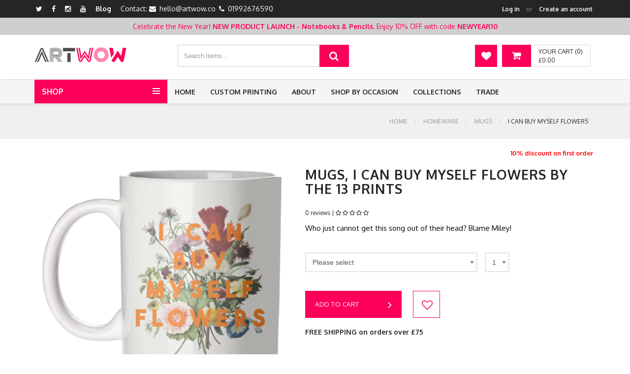

--- FILE ---
content_type: text/html; charset=UTF-8
request_url: https://artwow.co/products/homeware/mugs/rachel-waite/i-can-buy-myself-flowers-2
body_size: 119726
content:
<!DOCTYPE html>
<html lang="en">
<head>
        <!-- Google Tag Manager -->
    <script>(function(w,d,s,l,i){w[l]=w[l]||[];w[l].push({'gtm.start':
                new Date().getTime(),event:'gtm.js'});var f=d.getElementsByTagName(s)[0],
            j=d.createElement(s),dl=l!='dataLayer'?'&l='+l:'';j.async=true;j.src=
            'https://www.googletagmanager.com/gtm.js?id='+i+dl;f.parentNode.insertBefore(j,f);
        })(window,document,'script','dataLayer','GTM-WLGK76FK');</script>
    <!-- End Google Tag Manager -->

    <!-- SITE TITTLE -->
    <meta charset="utf-8">
    <meta http-equiv="X-UA-Compatible" content="IE=edge">
    <meta name="viewport" content="width=device-width, initial-scale=1">
            <title>I Can Buy Myself Flowers: Unique coffee mugs created by The 13 Prints - Buy on Art Wow</title>
            <meta name="description" content="Buy unique coffee mugs with stunning design: I Can Buy Myself Flowers. Hundreds of creative ceramic coffee mugs with colour inside: Pink, Red, Blue, Yellow, Green or Black, designed by The 13 Prints. Sublimation compatible.">
                <meta name="keywords" content="unique coffee mugs, coffee mug, sublimation mug">
        <!-- ShareThis BEGIN -—>
    <script type='text/javascript' src='https://platform-api.sharethis.com/js/sharethis.js#property=5f357edadcf87b001277c605&product=sticky-share-buttons' async='async'></script>
    <!-- ShareThis END -—>
    <!--- OG Tags -->
            <meta property="og:url" content="https://artwow.co/products/homeware/mugs/rachel-waite/i-can-buy-myself-flowers-2" />
        <meta property="og:type" content="article" />
        <meta property="og:title" content="I Can Buy Myself Flowers: Unique coffee mugs created by The 13 Prints - Buy on Art Wow" />
                    <meta property="og:description" content="Buy unique coffee mugs with stunning design: I Can Buy Myself Flowers. Hundreds of creative ceramic coffee mugs with colour inside: Pink, Red, Blue, Yellow, Green or Black, designed by The 13 Prints. Sublimation compatible." />
            
        <!--- END OG Tags -->

        

                <link href="/front/assets/generated/css.css?20251012_1" rel="stylesheet">
    
    <!-- GOOGLE FONT -->
    <link href='https://fonts.googleapis.com/css?family=Oxygen:400,300,700' rel='stylesheet' type='text/css'>

    <!-- CUSTOM CSS -->

        <link href="/front/assets/plugins/easyzoom/css/easyzoom.css?20251012_1" rel="stylesheet">

    <!-- Icons -->
    <link rel="shortcut icon" href="/front/assets/img/favicon.ico">

    <!-- HTML5 shim and Respond.js for IE8 support of HTML5 elements and media queries -->
    <!-- WARNING: Respond.js doesn't work if you view the page via file:// -->
    <!--[if lt IE 9]>
    <script src="https://oss.maxcdn.com/html5shiv/3.7.2/html5shiv.min.js"></script>
    <script src="https://oss.maxcdn.com/respond/1.4.2/respond.min.js"></script>
    <![endif]-->
    

            
            <script src="/front/assets/plugins/jquery.min.js?20251012_1"></script>
        <script src="/assets/vendors/select2/js/select2.full.js?20251012_1"></script>
                                                                                
    <!-- Facebook Pixel Code -->

    <script>
        !function(f,b,e,v,n,t,s)
        {if(f.fbq)return;n=f.fbq=function(){n.callMethod?
            n.callMethod.apply(n,arguments):n.queue.push(arguments)};
            if(!f._fbq)f._fbq=n;n.push=n;n.loaded=!0;n.version='2.0';
            n.queue=[];t=b.createElement(e);t.async=!0;
            t.src=v;s=b.getElementsByTagName(e)[0];
            s.parentNode.insertBefore(t,s)}(window,document,'script',
            'https://connect.facebook.net/en_US/fbevents.js');
        fbq('init', '1984263015227943');
        fbq('track', 'PageView');
    </script>
    <noscript>
        <img height="1" width="1" src="https://www.facebook.com/tr?id=1984263015227943&ev=PageView&noscript=1"/>
    </noscript>
    <!-- End Facebook Pixel Code -->
    <meta name="p:domain_verify" content="7930154b44c692808f482b5f1482c31b"/>

    </head>
<body class="body-wrapper " data-root="/">
    <!-- Google Tag Manager (noscript) -->
    <noscript><iframe src="https://www.googletagmanager.com/ns.html?id=GTM-WLGK76FK"
                      height="0" width="0" style="display:none;visibility:hidden"></iframe></noscript>
    <!-- End Google Tag Manager (noscript) -->
    <!-- Page Loader -->
<div class="page-loader">
    <div class="preloader pls-blue">
        <svg class="pl-circular" viewBox="25 25 50 50">
            <circle class="plc-path" cx="50" cy="50" r="20" />
        </svg>

        <p>Please wait...</p>
    </div>
</div>

    <div class="main-wrapper">

        <!-- HEADER -->
        <div class="header clearfix headerV3">

            <!-- TOPBAR -->
<div class="topBar">
    <div class="container">
        <div class="row">
            <div class="col-md-6 col-sm-5 hidden-xs">
                <ul class="list-inline">
            <li><a href="https://twitter.com/art_wow_" target="_blank" title="Twitter"><i class="fa fa-twitter"></i></a></li>
                <li><a href="https://www.facebook.com/artwow.co" target="_blank" title="Facebook"><i class="fa fa-facebook"></i></a></li>
                <li><a href="https://www.instagram.com/artwow.co/" target="_blank" title="Instagram"><i class="fa fa-instagram"></i></a></li>
                            <li><a href="https://www.youtube.com/channel/UC2g5iWQYkMyaLMAXDswT2zg" target="_blank" title="Youtube"><i class="fa fa-youtube"></i></a></li>
        <li><a href="https://blog.artwow.co" target="_blank" title="Blog">Blog</a></li>
                                                                            <li class="contact"><span>Contact:
                                    <i class="fa fa-envelope"> </i> <a href="mailto:hello@artwow.co">hello@artwow.co</a>
                                                    <i class="fa fa-phone"> </i> <a href="tel:01992676590">01992676590</a>
                            </span></li>
            </ul>
            </div>
            <div class="col-md-6 col-sm-7 col-xs-12">
                <ul class="list-inline pull-left top-right hidden-lg hidden-md hidden-sm contact-right">
                    <li class="contact"><span>
                                <i class="fa fa-phone"> </i> <a href="tel:01992676590">01992676590</a>
                    </span></li>
                </ul>
                <ul class="list-inline pull-right top-right">
                                            <li class="account-login"><span><a href="#" id="btn-top-login" class="btn-top-login">Log in</a><small>or</small><a class="btn-top-signup" href='/login'>Create an account</a></span></li>
                                    </ul>
            </div>
        </div>
    </div>
</div>

                <!-- TOP BANNER -->
    <div class="topBannerContainer">
        <div class="container">
            <div class="row">
                <div class="col-md-12 col-sm-12">
                    Celebrate the New Year! <strong>NEW PRODUCT LAUNCH - Notebooks & Pencils. </strong> Enjoy 10% OFF with code <strong>NEWYEAR10</strong>                </div>
            </div>
        </div>
    </div>
            <!-- NAV TOP -->
<div class="navTop text-center">
    <div class="container">
        <div class="navbar-header">
            <a href="/" class="navbar-brand"><img alt="Art Wow" src="/front/assets/site/images/artwow-logo.png"></a>
        </div>
        <div class="navTop-middle">
                                                                                                                                                                                                                <div class="searchBox">
                <form action="/products/search/" id="top-search-form">
                    <span class="input-group">
                      <input type="text" class="form-control" placeholder="Search Items…" aria-describedby="basic-addon2" id="top-search-input" data-url="/ajax/top-search" value="">
                      <button type="submit" class="input-group-addon"><i class="fa fa-search"></i></button>
                    </span>
                </form>
            </div>
        </div>
        <div class="cart-dropdown" id="top-cart-container" data-base-url="/cart/ajax">
            <div class="dropdown cart-dropdown">
    <a href="/cart" class="dropdown-toggle shop-cart hidden-xs" data-toggle="dropdown">
        <i class="fa fa-shopping-cart"></i>
        <span class="hidden-xs">
                  <span class="cart-total">Your Cart (0)</span><br>
                  <span class="cart-price">&pound;0.00</span>
                </span>
    </a>
    <a href="/cart" class="shop-cart hidden-sm hidden-md hidden-lg">
        <i class="fa fa-shopping-cart"></i>
    </a>
    <ul class="dropdown-menu dropdown-menu-right">
                <li class="cart-header">Item(s) in your cart</li>
                            <li class="no-products">Your cart is empty</li>
            </ul>
</div>


        </div>
        <div class="navigation-buttons">
            <a href="/products/wishlist" class="navigation-button" title="Wishlist"><i class="fa fa-heart"></i></a>
        </div>
    </div>
</div>

            <nav class="navbar navbar-main navbar-default nav-V3" role="navigation">
                <div class="container">
                    <div class="nav-category dropdown">
    <a href="javascript:void(0)" class="dropdown-toggle" data-toggle="dropdown" role="button" aria-haspopup="true" aria-expanded="false">
        Shop
        <button type="button">
            <span class="icon-bar"></span>
            <span class="icon-bar"></span>
            <span class="icon-bar"></span>
        </button>
    </a>
    <ul class="dropdown-menu dropdown-menu-left">
                            <li class=" dropdown dropdown-submenu">
                <a href="/products/art" onclick="return false">Art</a>
                                    <ul class="dropdown-menu">
                                                    <li><a href="/products/art/prints">Prints</a></li>
                                                    <li><a href="/products/art/greeting-cards">Greetings cards</a></li>
                                            </ul>
                            </li>
                    <li class=" dropdown dropdown-submenu">
                <a href="/products/tech" onclick="return false">Tech</a>
                                    <ul class="dropdown-menu">
                                                    <li><a href="/products/tech/rubber-phone-cases">Rubber Phone Cases</a></li>
                                                    <li><a href="/products/tech/phone-cases">Hard Back Phone cases</a></li>
                                                    <li><a href="/products/tech/mouse-mat">Mouse Mat</a></li>
                                            </ul>
                            </li>
                    <li class=" dropdown dropdown-submenu">
                <a href="/products/homeware" onclick="return false">Homeware</a>
                                    <ul class="dropdown-menu">
                                                    <li><a href="/products/homeware/plates">Plates</a></li>
                                                    <li><a href="/products/homeware/mugs">Mugs</a></li>
                                                    <li><a href="/products/homeware/chopping-board">Chopping Board</a></li>
                                                    <li><a href="/products/homeware/coasters">Coasters</a></li>
                                                    <li><a href="/products/homeware/placemats">Placemats</a></li>
                                                    <li><a href="/products/homeware/tea-towels">Tea Towels</a></li>
                                                    <li><a href="/products/homeware/magnets">Magnets</a></li>
                                            </ul>
                            </li>
                    <li class=" dropdown dropdown-submenu">
                <a href="/products/fashion" onclick="return false">Fashion</a>
                                    <ul class="dropdown-menu">
                                                    <li><a href="/products/fashion/t-shirts">T-shirts</a></li>
                                                    <li><a href="/products/fashion/tote-bags">Tote bags</a></li>
                                                    <li><a href="/products/fashion/cosmetic-bag">Cosmetic Bag</a></li>
                                                    <li><a href="/products/fashion/flip-flops">Flip Flops</a></li>
                                                    <li><a href="/products/fashion/masks">Face Masks</a></li>
                                                    <li><a href="/products/fashion/keyrings">Keyrings</a></li>
                                            </ul>
                            </li>
                    <li class=" dropdown dropdown-submenu">
                <a href="/products/baby" onclick="return false">Baby</a>
                                    <ul class="dropdown-menu">
                                                    <li><a href="/products/baby/neoprene-crumb-catcher-bib">Neoprene Crumb Catcher Bib</a></li>
                                            </ul>
                            </li>
                    <li class=" dropdown dropdown-submenu">
                <a href="/products/stationery" onclick="return false">Stationery<span class="new-badge">New!</span></a>
                                    <ul class="dropdown-menu">
                                                    <li><a href="/products/stationery/notebooks">Notebooks<span class="new-badge">New!</span></a></li>
                                                    <li><a href="/products/stationery/tin-pencil-cases">Tin Pencil Cases</a></li>
                                                    <li><a href="/products/stationery/linen-pencil-cases">Linen Pencil Cases</a></li>
                                                    <li><a href="/products/stationery/couloured-pencils-with-box">Coloured Pencils with Box<span class="new-badge">New!</span></a></li>
                                            </ul>
                            </li>
                    <li class=" dropdown dropdown-submenu">
                <a href="/products/home-fragrance" onclick="return false">Home Fragrance</a>
                                    <ul class="dropdown-menu">
                                                    <li><a href="/products/home-fragrance/scented-candles">Scented Candles</a></li>
                                            </ul>
                            </li>
                    <li class=" dropdown dropdown-submenu">
                <a href="/products/christmas-decorations" onclick="return false">Christmas Decorations<span class="new-badge">New!</span></a>
                                    <ul class="dropdown-menu">
                                                    <li><a href="/products/christmas-decorations/christmas-baubles">Christmas Baubles</a></li>
                                                    <li><a href="/products/christmas-decorations/christmas-tinsel-baubles">Christmas Tinsel Baubles<span class="new-badge">New!</span></a></li>
                                            </ul>
                            </li>
                    <li class=" dropdown dropdown-submenu">
                <a href="/products/stickers" onclick="return false">Stickers</a>
                                    <ul class="dropdown-menu">
                                                    <li><a href="/products/stickers/circle-stickers">Circle Stickers</a></li>
                                                    <li><a href="/products/stickers/die-cut-stickers">Die Cut Stickers</a></li>
                                                    <li><a href="/products/stickers/sticker-sheets">Sticker Sheets</a></li>
                                                    <li><a href="/products/stickers/sticker-pack">Sticker Packs</a></li>
                                            </ul>
                            </li>
            </ul>
</div>

                    <div class="navbar-header">
                        <button type="button" class="navbar-toggle" data-toggle="collapse" data-target=".navbar-ex1-collapse">
                            <span class="sr-only">Toggle navigation</span>
                            <span class="icon-bar"></span>
                            <span class="icon-bar"></span>
                            <span class="icon-bar"></span>
                        </button>
                    </div>
                    <!-- Collect the nav links, forms, and other content for toggling -->
<div class="collapse navbar-collapse navbar-ex1-collapse">
    <ul class="nav navbar-nav">
        <li>
            <a href="/">Home</a>
        </li>
                    
                                                                                                                                                                                                                                                                                                                <li><a href="/custom-printing">Custom Printing</a></li>
        <li><a href="/about-us">About</a></li>
                                            <li class="dropdown">
                <a href="javascript:void(0)" class="dropdown-toggle" data-toggle="dropdown" role="button" aria-haspopup="true" aria-expanded="false">Shop by Occasion</a>
                <ul class="dropdown-menu dropdown-menu-left collections-menu">
                                            <li><a href="/show-by-occasion/baby-shower-gifts" title="Baby shower gifts">Baby shower gifts</a></li>
                                            <li><a href="/show-by-occasion/christmas" title="Christmas gifts">Christmas gifts</a></li>
                                            <li><a href="/show-by-occasion/easter" title="Easter">Easter</a></li>
                                            <li><a href="/show-by-occasion/for-children" title="Gifts For Children">Gifts For Children</a></li>
                                            <li><a href="/show-by-occasion/foodie" title="Gifts for Foodies">Gifts for Foodies</a></li>
                                            <li><a href="/show-by-occasion/gifts-for-her" title="Gifts for her">Gifts for her</a></li>
                                            <li><a href="/show-by-occasion/gifts-for-him" title="Gifts for him">Gifts for him</a></li>
                                            <li><a href="/show-by-occasion/halloween" title="Halloween">Halloween</a></li>
                                            <li><a href="/show-by-occasion/new-home-gifts" title="New home gifts">New home gifts</a></li>
                                            <li><a href="/show-by-occasion/birthdays" title="Personalised birthday gifts">Personalised birthday gifts</a></li>
                                            <li><a href="/show-by-occasion/quirky-gifts-for-friends" title="Quirky Gifts For Friends">Quirky Gifts For Friends</a></li>
                                            <li><a href="/show-by-occasion/secret-santa" title="Secret Santa">Secret Santa</a></li>
                                            <li><a href="/show-by-occasion/gifts-for-mum-1" title="Special gifts for mum">Special gifts for mum</a></li>
                                            <li><a href="/show-by-occasion/thank-you-gifts" title="Thank you gifts">Thank you gifts</a></li>
                                            <li><a href="/show-by-occasion/gifts-for-dad" title="Unique Father&#039;s Day Gifts">Unique Father&#039;s Day Gifts</a></li>
                                            <li><a href="/show-by-occasion/gifts-for-lovers" title="Valentine&#039;s Day gifts">Valentine&#039;s Day gifts</a></li>
                                    </ul>
            </li>
                                    <li class="dropdown">
                <a href="javascript:void(0)" class="dropdown-toggle" data-toggle="dropdown" role="button" aria-haspopup="true" aria-expanded="false">Collections</a>
                <ul class="dropdown-menu dropdown-menu-left collections-menu">
                                            <li><a href="/collections/all-things-animal" title="All Things Animal">All Things Animal</a></li>
                                            <li><a href="/collections/alphabet" title="Alphabet">Alphabet</a></li>
                                            <li><a href="/collections/around-the-world" title="Around The World">Around The World</a></li>
                                            <li><a href="/collections/botanical-1" title="Botanical designs">Botanical designs</a></li>
                                            <li><a href="/collections/david-bowie" title="Bowie gifts">Bowie gifts</a></li>
                                            <li><a href="/collections/celebrity-icons" title="Celebrity Icons">Celebrity Icons</a></li>
                                            <li><a href="/collections/ceramic-coasters-for-faire" title="Ceramic Coaster top picks!">Ceramic Coaster top picks!</a></li>
                                            <li><a href="/collections/fiesta" title="Fiesta!">Fiesta!</a></li>
                                            <li><a href="/collections/garden-vibes" title="Garden Vibes">Garden Vibes</a></li>
                                            <li><a href="/collections/italian-tableware" title="Italian Tableware">Italian Tableware</a></li>
                                            <li><a href="/collections/king-charles-iii-coronation" title="King Charles III Coronation">King Charles III Coronation</a></li>
                                            <li><a href="/collections/line-art" title="Line Art">Line Art</a></li>
                                            <li><a href="/collections/london" title="London">London</a></li>
                                            <li><a href="/collections/manchester" title="Manchester">Manchester</a></li>
                                            <li><a href="/collections/mothers-day-mugs" title="Mother&#039;s Day Mugs">Mother&#039;s Day Mugs</a></li>
                                            <li><a href="/collections/nostalgia" title="Nostalgia">Nostalgia</a></li>
                                            <li><a href="/collections/office-interiors" title="Office decoration items">Office decoration items</a></li>
                                            <li><a href="/collections/popular" title="Popular">Popular</a></li>
                                            <li><a href="/collections/positivity" title="Positivity">Positivity</a></li>
                                            <li><a href="/collections/pride" title="Pride">Pride</a></li>
                                            <li><a href="/collections/rainbow" title="Rainbow">Rainbow</a></li>
                                            <li><a href="/collections/save-the-bees" title="Save the Bees!">Save the Bees!</a></li>
                                            <li><a href="/collections/scandi-home" title="Scandi Home">Scandi Home</a></li>
                                            <li><a href="/collections/scotland" title="Scotland">Scotland</a></li>
                                            <li><a href="/collections/star-signs" title="Star Signs">Star Signs</a></li>
                                            <li><a href="/collections/swears-and-rude-bits" title="Swears and Rude Bits">Swears and Rude Bits</a></li>
                                            <li><a href="/collections/toile-with-a-twist" title="Toile with a twist">Toile with a twist</a></li>
                                            <li><a href="/collections/tongue-cheek" title="Tongue &amp; Cheek!">Tongue &amp; Cheek!</a></li>
                                            <li><a href="/collections/top-picks-this-week" title="Top Picks This Week!">Top Picks This Week!</a></li>
                                            <li><a href="/collections/uk-collection" title="UK Collection">UK Collection</a></li>
                                            <li><a href="/collections/valentines-2025" title="Valentines 2025">Valentines 2025</a></li>
                                            <li><a href="/collections/wales" title="Wales">Wales</a></li>
                                            <li><a href="/collections/women" title="Women Empowerment Art">Women Empowerment Art</a></li>
                                    </ul>
            </li>
                <li class="dropdown">
            <a href="javascript:void(0)" class="dropdown-toggle" data-toggle="dropdown" role="button" aria-haspopup="true" aria-expanded="false">Trade</a>
            <ul class="dropdown-menu dropdown-menu-left collections-menu1">
                                                    <li><a href="/trade/contact-us" title="Contact Us">Contact Us</a></li>
                                    <li><a href="/trade/our-story" title="Our Story">Our Story</a></li>
                                    <li><a href="/trade/order-dispatch-delivery" title="Order, Dispatch &amp; Delivery">Order, Dispatch &amp; Delivery</a></li>
                                    <li><a href="/trade/international-orders" title="International Orders">International Orders</a></li>
                                    <li><a href="/trade/faqs" title="FAQs">FAQs</a></li>
                                    <li><a href="/trade/trade-shows" title="Trade Shows">Trade Shows</a></li>
                                    <li><a href="/trade/newsletter" title="Newsletter">Newsletter</a></li>
                                    <li><a href="/trade/offers" title="Offers">Offers</a></li>
                            </ul>
        </li>
    </ul>
</div><!-- /.navbar-collapse -->


                </div>
            </nav>

        </div>

        <!-- BREADCRUMBS -->
    <!-- LIGHT SECTION -->
    <section class="lightSection clearfix pageHeader">
        <div class="container">
                                                                                                                                                                                                                                                                                                                                    <div class="col-xs-12">
                                                                                    <ol class="breadcrumb">
                                    <li>
                                        <a href="/">Home</a>
                                    </li>
                                                                            <li><a href="/products/homeware">Homeware</a></li>
                                                                            <li><a href="/products/homeware/mugs">Mugs</a></li>
                                                                            <li class="active">I Can Buy Myself Flowers</li>
                                                                    </ol>
                                                    </div>
                                                        </div>
    </section>
    <div class="schema-org-breadcrumbs-container">
        <ol itemscope itemtype="https://schema.org/BreadcrumbList">
            <li itemprop="itemListElement" itemscope itemtype="https://schema.org/ListItem">
                <a itemprop="item" href="https://artwow.co/ ">
                    <span itemprop="name">Home</span></a>
                <meta itemprop="position" content="1" />
            </li>
                                                                                <li itemprop="itemListElement" itemscope itemtype="https://schema.org/ListItem">
                        <a itemprop="item" href="https://artwow.co/products/homeware">
                            <span itemprop="name">Homeware</span></a>
                        <meta itemprop="position" content="2" />
                    </li>
                                                                                    <li itemprop="itemListElement" itemscope itemtype="https://schema.org/ListItem">
                        <a itemprop="item" href="https://artwow.co/products/homeware/mugs">
                            <span itemprop="name">Mugs</span></a>
                        <meta itemprop="position" content="3" />
                    </li>
                                                                                    <li itemprop="itemListElement" itemscope itemtype="https://schema.org/ListItem">
                        <a itemprop="item" href="https://artwow.co/products/homeware/mugs/rachel-waite/i-can-buy-myself-flowers-2">
                            <span itemprop="name">I Can Buy Myself Flowers</span></a>
                        <meta itemprop="position" content="4" />
                    </li>
                                    </ol>
    </div>

        <div class="content-area">
                        <!-- MAIN CONTENT SECTION -->
    <section class="mainContent clearfix">
        <div class="container">
            <div class="row singleProduct product-view" data-type-id="7" data-item-id="31571">
                <div class="col-xs-12">
                    <div class="media">
                        <div class="media-left productSlider product-images-container">
                            <div class="product-image selected" data-variant-id="0">
        
            <img src="https://artwow-images.s3.amazonaws.com/i-can-buy-myself-flowers-unique-mug-by-the-13-prints-mug-63f4bd8e067655.95467915.png" alt="I Can Buy Myself Flowers - unique mug by The 13 Prints">
    </div>
    <div class="product-image" data-variant-id="62">
            
            <img src="https://artwow-images.s3.amazonaws.com/i-can-buy-myself-flowers-unique-mug-by-the-13-prints-mug-63f4bd8e067655.95467915.png" alt="I Can Buy Myself Flowers - unique mug by The 13 Prints">
        </div>
    <div class="product-image" data-variant-id="265">
            
            <img src="https://artwow-images.s3.amazonaws.com/i-can-buy-myself-flowers-unique-mug-by-the-13-prints-muginnercolorpink-64104c2d04f608.49745022.png" alt="I Can Buy Myself Flowers - unique mug by The 13 Prints">
        </div>
    <div class="product-image" data-variant-id="266">
            
            <img src="https://artwow-images.s3.amazonaws.com/i-can-buy-myself-flowers-unique-mug-by-the-13-prints-muginnercolorred-64104c2e45bb29.53561285.png" alt="I Can Buy Myself Flowers - unique mug by The 13 Prints">
        </div>
    <div class="product-image" data-variant-id="267">
            
            <img src="https://artwow-images.s3.amazonaws.com/i-can-buy-myself-flowers-unique-mug-by-the-13-prints-muginnercolorblue-64104c2b49da90.99546845.png" alt="I Can Buy Myself Flowers - unique mug by The 13 Prints">
        </div>
    <div class="product-image" data-variant-id="268">
            
            <img src="https://artwow-images.s3.amazonaws.com/i-can-buy-myself-flowers-unique-mug-by-the-13-prints-muginnercoloryellow-64104c2f307ad2.35136236.png" alt="I Can Buy Myself Flowers - unique mug by The 13 Prints">
        </div>
    <div class="product-image" data-variant-id="269">
            
            <img src="https://artwow-images.s3.amazonaws.com/i-can-buy-myself-flowers-unique-mug-by-the-13-prints-muginnercolorgreen-64104c2c3e9b16.12012962.png" alt="I Can Buy Myself Flowers - unique mug by The 13 Prints">
        </div>
    <div class="product-image" data-variant-id="270">
            
            <img src="https://artwow-images.s3.amazonaws.com/i-can-buy-myself-flowers-unique-mug-by-the-13-prints-muginnercolorblack-64104c2a78c422.63993273.png" alt="I Can Buy Myself Flowers - unique mug by The 13 Prints">
        </div>
    <div class="product-image" data-variant-id="271">
            
            <img src="https://artwow-images.s3.amazonaws.com/i-can-buy-myself-flowers-unique-mug-by-the-13-prints-muginnercolororange-65d0818864e0d7.84127139.png" alt="I Can Buy Myself Flowers - unique mug by The 13 Prints">
        </div>
    <div class="product-image" data-variant-id="284">
            
            <img src="https://artwow-images.s3.amazonaws.com/i-can-buy-myself-flowers-unique-mug-by-the-13-prints-mughearthandle-66a963181c2ea4.88372122.png" alt="I Can Buy Myself Flowers - unique mug by The 13 Prints">
        </div>
    <div class="product-image" data-variant-id="285">
            
            <img src="https://artwow-images.s3.amazonaws.com/i-can-buy-myself-flowers-unique-mug-by-the-13-prints-mugglittergold-66e3de0f33bcc5.14764762.png" alt="I Can Buy Myself Flowers - unique mug by The 13 Prints">
        </div>
    <div class="product-image" data-variant-id="286">
            
            <img src="https://artwow-images.s3.amazonaws.com/i-can-buy-myself-flowers-unique-mug-by-the-13-prints-mugglittersilver-66e3de0f526322.56963489.png" alt="I Can Buy Myself Flowers - unique mug by The 13 Prints">
        </div>
    <div class="product-image" data-variant-id="287">
            
            <img src="https://artwow-images.s3.amazonaws.com/i-can-buy-myself-flowers-unique-mug-by-the-13-prints-mugglitterpink-66e3de0f4608c8.22075957.png" alt="I Can Buy Myself Flowers - unique mug by The 13 Prints">
        </div>
                        </div>
                        <div class="media-body">
                            <form action="#" method="post" id="product_addtocart_form">
                                <ul class="list-inline">
                                                                        <li></li>
                                    <li></li>
                                    <li class="discount-text">10% discount on first order</li>
                                </ul>
                                                                                                <h1>Mugs, I Can Buy Myself Flowers by The 13 Prints</h1>
                                <div class="row m-b-10">
                                    <div class="col-xs-12 product-rating-sales-container">
                                        0 reviews |
                                        <a href="#reviews" class="btn-switch-to-rating"><div class="rating-stars">
    <i class="fa fa-star-o"></i>
    <i class="fa fa-star-o"></i>
    <i class="fa fa-star-o"></i>
    <i class="fa fa-star-o"></i>
    <i class="fa fa-star-o"></i>
</div></a>
                                    </div>
                                </div>
                                <p>Who just cannot get this song out of their head? Blame Miley!</p>
                                <span class="quick-drop variantWidth">
                                    <select name="variant_id" class="select-drop1 select2" data-minimum-results-for-search="Infinity">
                                            <option value="">Please select</option>
                                                                                                                                                                                                                                                                                                                                                                                                            <option
                                                            data-display="Mug Premium 11oz - <span class=&quot;&quot;>&pound;12.00</span>"
                                                            value="62"
                                                                                                                                                                                            data-giftbox="&pound;1.50"                                                                                                                                                                                    >Mug Premium 11oz - &pound;12.00
                                                                                                            </option>
                                                                                                                                                                                                                                                                                                                                                                                                                                                            <option
                                                            data-display="Mug Colour Inner &amp; Handle 11oz - Pink - <span class=&quot;&quot;>&pound;13.00</span>"
                                                            value="265"
                                                                                                                                                                                            data-giftbox="&pound;1.50"                                                                                                                                                                                    >Mug Colour Inner &amp; Handle 11oz - Pink - &pound;13.00
                                                                                                            </option>
                                                                                                                                                                                                                                                                                                                                                                                                                                                            <option
                                                            data-display="Mug Colour Inner &amp; Handle 11oz - Red - <span class=&quot;&quot;>&pound;13.00</span>"
                                                            value="266"
                                                                                                                                                                                            data-giftbox="&pound;1.50"                                                                                                                                                                                    >Mug Colour Inner &amp; Handle 11oz - Red - &pound;13.00
                                                                                                            </option>
                                                                                                                                                                                                                                                                                                                                                                                                                                                            <option
                                                            data-display="Mug Colour Inner &amp; Handle 11oz - Blue - <span class=&quot;&quot;>&pound;13.00</span>"
                                                            value="267"
                                                                                                                                                                                            data-giftbox="&pound;1.50"                                                                                                                                                                                    >Mug Colour Inner &amp; Handle 11oz - Blue - &pound;13.00
                                                                                                            </option>
                                                                                                                                                                                                                                                                                                                                                                                                                                                            <option
                                                            data-display="Mug Colour Inner &amp; Handle 11oz - Yellow - <span class=&quot;&quot;>&pound;13.00</span>"
                                                            value="268"
                                                                                                                                                                                            data-giftbox="&pound;1.50"                                                                                                                                                                                    >Mug Colour Inner &amp; Handle 11oz - Yellow - &pound;13.00
                                                                                                            </option>
                                                                                                                                                                                                                                                                                                                                                                                                                                                            <option
                                                            data-display="Mug Colour Inner &amp; Handle 11oz - Green - <span class=&quot;&quot;>&pound;13.00</span>"
                                                            value="269"
                                                                                                                                                                                            data-giftbox="&pound;1.50"                                                                                                                                                                                    >Mug Colour Inner &amp; Handle 11oz - Green - &pound;13.00
                                                                                                            </option>
                                                                                                                                                                                                                                                                                                                                                                                                                                                            <option
                                                            data-display="Mug Colour Inner &amp; Handle 11oz - Black - <span class=&quot;&quot;>&pound;13.00</span>"
                                                            value="270"
                                                                                                                                                                                            data-giftbox="&pound;1.50"                                                                                                                                                                                    >Mug Colour Inner &amp; Handle 11oz - Black - &pound;13.00
                                                                                                            </option>
                                                                                                                                                                                                                                                                                                                                                                                                                                                            <option
                                                            data-display="Mug Colour Inner &amp; Handle 11oz - Orange - <span class=&quot;&quot;>&pound;13.00</span>"
                                                            value="271"
                                                                                                                                                                                            data-giftbox="&pound;1.50"                                                                                                                                                                                    >Mug Colour Inner &amp; Handle 11oz - Orange - &pound;13.00
                                                                                                            </option>
                                                                                                                                                                                                                                                                                                                                                                                                                                                            <option
                                                            data-display="Heart Handle Mug 11oz - <span class=&quot;&quot;>&pound;13.00</span>"
                                                            value="284"
                                                                                                                                                                                                                                                                                                                                                                                >Heart Handle Mug 11oz - &pound;13.00
                                                                                                            </option>
                                                                                                                                                                                                                                                                                                                                                                                                                                                            <option
                                                            data-display="Glitter Mug 11oz - Gold - <span class=&quot;&quot;>&pound;14.50</span>"
                                                            value="285"
                                                                                                                                                                                            data-giftbox="&pound;1.50"                                                                                                                                                                                    >Glitter Mug 11oz - Gold - &pound;14.50
                                                                                                            </option>
                                                                                                                                                                                                                                                                                                                                                                                                                                                            <option
                                                            data-display="Glitter Mug 11oz - Silver - <span class=&quot;&quot;>&pound;14.50</span>"
                                                            value="286"
                                                                                                                                                                                            data-giftbox="&pound;1.50"                                                                                                                                                                                    >Glitter Mug 11oz - Silver - &pound;14.50
                                                                                                            </option>
                                                                                                                                                                                                                                                                                                                                                                                                                                                            <option
                                                            data-display="Glitter Mug 11oz - Pink - <span class=&quot;&quot;>&pound;14.50</span> - Out&#x20;of&#x20;Stock&#x20;-&#x20;Back&#x20;Soon&#x21;"
                                                            value="287"
                                                                                                                                                                                            data-giftbox="&pound;1.50"                                                                                                                                                                                     disabled>Glitter Mug 11oz - Pink - &pound;14.50
                                                         -
                                                            Out of Stock - Back Soon!
                                                                                                            </option>
                                                                                                                            </select>
                                </span>
                                <span class="quick-drop resizeWidth">
                                    <select name="qty" id="qty" class="select-drop1 select2" data-minimum-results-for-search="Infinity">
                                            <option value="0">Qty</option>
                                            <option value="1" selected>1</option>
                                            <option value="2">2</option>
                                            <option value="3">3</option>
                                            <option value="4">4</option>
                                            <option value="5">5</option>
                                            <option value="6">6</option>
                                            <option value="7">7</option>
                                            <option value="8">8</option>
                                            <option value="9">9</option>
                                            <option value="10">10</option>
                                            <option value="11">11</option>
                                            <option value="12">12</option>
                                            <option value="13">13</option>
                                            <option value="14">14</option>
                                            <option value="15">15</option>
                                    </select>
                                </span>
                                                                    <div class="giftbox-container" style="display: none">
                                        <div class="checkbox-online">
                                            <label>
                                                <input type="checkbox" name="add_gift box">
                                            </label>
                                            Add an ART WOW gift box to this item for <span class="giftbox-price"></span> only.
                                                                                            (<a href="/files/items/types/gift_box/mugs.jpg" rel="lb">View</a>)
                                                                                    </div>
                                    </div>
                                                                <div class="btn-area">
                                    <a href="#" class="btn btn-primary btn-block btn-cart-add">Add to cart <i class="fa fa-angle-right" aria-hidden="true"></i></a>
                                    <a href="#" class="btn btn-primary btn-like" data-url-like="/ajax/likes/homeware/mugs/rachel-waite/i-can-buy-myself-flowers-2/like" data-url-unlike="/ajax/likes/homeware/mugs/rachel-waite/i-can-buy-myself-flowers-2/unlike"><i class="fa fa-heart liked"></i><i class="fa fa-heart-o"></i></a>
                                                                        <div class="free-delivery-text">
                                        FREE SHIPPING on orders over £75                                    </div>
                                </div>
                            </form>

                            <div class="tabArea product-information-tabs">
                                <ul class="nav nav-tabs">
                                    <li class="active"><a data-toggle="tab" href="#details">description</a></li>
                                    <li><a data-toggle="tab" href="#reviews">reviews</a></li>
                                                                                                        </ul>
                                <div class="tab-content">
                                    <div id="details" class="tab-pane fade in active">
                                        Choose from our Premium Ceramic 11oz coffee mug (height 9.6cm  x 8.2cm diameter) with a high gloss finish OR our Colour Inner &amp; Handle 11oz ceramic mug available in Pink, Red, Blue, Yellow, Green &amp; Black (height 9.6cm  x 8.2cm diameter) OR our 11oz Heart Handle Mug (height 9.6cm  x 8.2cm diameter)  OR our Glitter 11oz mugs in Gold, Silver or Pink (height 9.6cm  x 8.2cm diameter) . All with original wrap around imagery by our fabulous Art Wow artists. Mugs are dishwasher safe, however we do advise to hand wash to keep the longevity of the print. Please allow up to 5 working days for delivery as each mug is custom made with care for you after order.

                                                                                    <div class="item-categories">
                                                Categories:
                                                                                                    <a href="/products/category/british" title="British">British</a>,                                                                                                     <a href="/products/category/mixed-media" title="Mixed Media">Mixed Media</a>,                                                                                                     <a href="/products/category/music" title="Music">Music</a>,                                                                                                     <a href="/products/category/typography" title="Typography">Typography</a>                                                                                            </div>
                                                                                                                            <div class="item-tags">
                                                Tags:
                                                                                                    <a href="/products/tag/lyrics" title="#lyrics">#lyrics</a>,                                                                                                     <a href="/products/tag/flowers" title="#flowers">#flowers</a>,                                                                                                     <a href="/products/tag/miley" title="#miley">#miley</a>,                                                                                                     <a href="/products/tag/miley-cyrus" title="#miley cyrus">#miley cyrus</a>,                                                                                                     <a href="/products/tag/buy" title="#buy">#buy</a>,                                                                                                     <a href="/products/tag/myself" title="#myself">#myself</a>                                                                                            </div>
                                                                            </div>
                                    <div id="reviews" class="tab-pane fade">
                                        <div class="reviews-list-container">
                                            <div class="d-flex align-items-center">
                                                0 Reviews                                                <span class="ml-auto"><div class="rating-stars">
    <i class="fa fa-star-o"></i>
    <i class="fa fa-star-o"></i>
    <i class="fa fa-star-o"></i>
    <i class="fa fa-star-o"></i>
    <i class="fa fa-star-o"></i>
</div></span>
                                            </div>
                                            <div class="reviews-list m-t-20">
                                                                                            </div>
                                        </div>
                                    </div>
                                                                                                                                                                                                                                                                </div>
                            </div>
                            <div class="choose-products-for-your-present">
                                <p>Choose unique mugs as a gift for him / for her from our store or design your own Mugs.</p>

                                <p>For wholesale unique mugs - read our guidance in our <a href="/trade/faqs" target="_blank">Trade section</a></p>
                            </div>
                        </div>
                    </div>
                </div>
            </div>

                            <div class="row featuredProducts margin-bottom related-items-list-container">
                    <div class="col-xs-12">
                        <div class="page-header">
                            <h4>More by this artist</h4>
                        </div>
                    </div>
                    <div class="col-xs-12">
                        <div class="owl-carousel featuredProductsSlider">
                                                        <div class="slide">
                                <div class="item" data-id=531104 data-preview-url="/products/fashion/t-shirts/rachel-waite/i-can-buy-myself-flowers-2/preview">
    <div class="productImage clearfix">
        <a title="I Can Buy Myself Flowers" href="/products/fashion/t-shirts/rachel-waite/i-can-buy-myself-flowers-2">
                                    

                                                                                            
                                                <img src="https://artwow-images.s3.amazonaws.com/i-can-buy-myself-flowers-unique-t-shirt-by-the-13-prints-tshirt-63f4bd9342faf0.47036034.png" alt="I Can Buy Myself Flowers - unique t shirt by The 13 Prints"/>
                                </a>
    </div>
    <div class="productCaption clearfix">
                                                                                        <a title="I Can Buy Myself Flowers" href="/products/fashion/t-shirts/rachel-waite/i-can-buy-myself-flowers-2">
            <h5>'I Can Buy Myself Flowers'</h5>
            <h5>
                T-shirts
                                                        from <span class="">&pound;25.00</span>
                                                </h5>
        </a>
        <h6>by <a href="/products/artist/rachel-waite">The 13 Prints</a></h6>
            </div>
</div>
                            </div>
                                                        <div class="slide">
                                <div class="item" data-id=620803 data-preview-url="/products/stickers/circle-stickers/rachel-waite/i-can-buy-myself-flowers-2/preview">
    <div class="productImage clearfix">
        <a title="I Can Buy Myself Flowers" href="/products/stickers/circle-stickers/rachel-waite/i-can-buy-myself-flowers-2">
                                    

                                                                                            
                                                <img src="https://artwow-images.s3.amazonaws.com/i-can-buy-myself-flowers-circle-sticker-by-the-13-prints-stickercirclewhite-664c6bf752b971.16864548.png" alt="I Can Buy Myself Flowers - Circle Sticker by The 13 Prints"/>
                                </a>
    </div>
    <div class="productCaption clearfix">
                                                                                        <a title="I Can Buy Myself Flowers" href="/products/stickers/circle-stickers/rachel-waite/i-can-buy-myself-flowers-2">
            <h5>'I Can Buy Myself Flowers'</h5>
            <h5>
                Circle Stickers
                                                        from <span class="">&pound;2.50</span>
                                                </h5>
        </a>
        <h6>by <a href="/products/artist/rachel-waite">The 13 Prints</a></h6>
            </div>
</div>
                            </div>
                                                        <div class="slide">
                                <div class="item" data-id=531085 data-preview-url="/products/christmas-decorations/christmas-tinsel-baubles/rachel-waite/i-can-buy-myself-flowers-2/preview">
    <div class="productImage clearfix">
        <a title="I Can Buy Myself Flowers" href="/products/christmas-decorations/christmas-tinsel-baubles/rachel-waite/i-can-buy-myself-flowers-2">
                                    

                                                                                            
                                                <img src="https://artwow-images.s3.amazonaws.com/i-can-buy-myself-flowers-xmas-bauble-by-the-13-prints-baubletinselgold-689647cc58a740.81398435.png" alt="I Can Buy Myself Flowers - xmas bauble by The 13 Prints"/>
                                </a>
    </div>
    <div class="productCaption clearfix">
                                                                                        <a title="I Can Buy Myself Flowers" href="/products/christmas-decorations/christmas-tinsel-baubles/rachel-waite/i-can-buy-myself-flowers-2">
            <h5>'I Can Buy Myself Flowers'</h5>
            <h5>
                Christmas Tinsel Baubles
                                                        from <span class="">&pound;8.99</span>
                                                </h5>
        </a>
        <h6>by <a href="/products/artist/rachel-waite">The 13 Prints</a></h6>
            </div>
</div>
                            </div>
                                                        <div class="slide">
                                <div class="item" data-id=531092 data-preview-url="/products/art/greeting-cards/rachel-waite/i-can-buy-myself-flowers-2/preview">
    <div class="productImage clearfix">
        <a title="I Can Buy Myself Flowers" href="/products/art/greeting-cards/rachel-waite/i-can-buy-myself-flowers-2">
                                    

                                                                                            
                                                <img src="https://artwow-images.s3.amazonaws.com/i-can-buy-myself-flowers-funny-greeting-card-by-the-13-prints-greetingcardportrait-63f4bd8a43da31.54753510.png" alt="I Can Buy Myself Flowers - funny greeting card by The 13 Prints"/>
                                </a>
    </div>
    <div class="productCaption clearfix">
                                                                                        <a title="I Can Buy Myself Flowers" href="/products/art/greeting-cards/rachel-waite/i-can-buy-myself-flowers-2">
            <h5>'I Can Buy Myself Flowers'</h5>
            <h5>
                Greetings cards
                                                        from <span class="">&pound;3.50</span>
                                                </h5>
        </a>
        <h6>by <a href="/products/artist/rachel-waite">The 13 Prints</a></h6>
            </div>
</div>
                            </div>
                                                        <div class="slide">
                                <div class="item" data-id=531088 data-preview-url="/products/fashion/cosmetic-bag/rachel-waite/i-can-buy-myself-flowers-2/preview">
    <div class="productImage clearfix">
        <a title="I Can Buy Myself Flowers" href="/products/fashion/cosmetic-bag/rachel-waite/i-can-buy-myself-flowers-2">
                                    

                                                                                            
                                                <img src="https://artwow-images.s3.amazonaws.com/i-can-buy-myself-flowers-pretty-makeup-bag-by-the-13-prints-cosmeticbag-63f4bd874c5219.85654116.png" alt="I Can Buy Myself Flowers - pretty makeup bag by The 13 Prints"/>
                                </a>
    </div>
    <div class="productCaption clearfix">
                                                                                        <a title="I Can Buy Myself Flowers" href="/products/fashion/cosmetic-bag/rachel-waite/i-can-buy-myself-flowers-2">
            <h5>'I Can Buy Myself Flowers'</h5>
            <h5>
                Cosmetic Bag
                                                        from <span class="">&pound;14.99</span>
                                                </h5>
        </a>
        <h6>by <a href="/products/artist/rachel-waite">The 13 Prints</a></h6>
            </div>
</div>
                            </div>
                                                        <div class="slide">
                                <div class="item" data-id=531083 data-preview-url="/products/homeware/chopping-board/rachel-waite/i-can-buy-myself-flowers-2/preview">
    <div class="productImage clearfix">
        <a title="I Can Buy Myself Flowers" href="/products/homeware/chopping-board/rachel-waite/i-can-buy-myself-flowers-2">
                                    

                                                                                            
                                                <img src="https://artwow-images.s3.amazonaws.com/i-can-buy-myself-flowers-glass-chopping-board-by-the-13-prints-choppingboard-63f4bd82e07537.27030949.png" alt="I Can Buy Myself Flowers - glass chopping board by The 13 Prints"/>
                                </a>
    </div>
    <div class="productCaption clearfix">
                                                                                        <a title="I Can Buy Myself Flowers" href="/products/homeware/chopping-board/rachel-waite/i-can-buy-myself-flowers-2">
            <h5>'I Can Buy Myself Flowers'</h5>
            <h5>
                Chopping Board
                                                        from <span class="">&pound;27.99</span>
                                                </h5>
        </a>
        <h6>by <a href="/products/artist/rachel-waite">The 13 Prints</a></h6>
            </div>
</div>
                            </div>
                                                        <div class="slide">
                                <div class="item" data-id=531087 data-preview-url="/products/homeware/coasters/rachel-waite/i-can-buy-myself-flowers-2/preview">
    <div class="productImage clearfix">
        <a title="I Can Buy Myself Flowers" href="/products/homeware/coasters/rachel-waite/i-can-buy-myself-flowers-2">
                                    

                                                                                            
                                                <img src="https://artwow-images.s3.amazonaws.com/i-can-buy-myself-flowers-personalised-beer-coaster-by-the-13-prints-coaster-63f4bd86467258.02942728.png" alt="I Can Buy Myself Flowers - personalised beer coaster by The 13 Prints"/>
                                </a>
    </div>
    <div class="productCaption clearfix">
                                                                                        <a title="I Can Buy Myself Flowers" href="/products/homeware/coasters/rachel-waite/i-can-buy-myself-flowers-2">
            <h5>'I Can Buy Myself Flowers'</h5>
            <h5>
                Coasters
                                                        from <span class="">&pound;4.95</span>
                                                </h5>
        </a>
        <h6>by <a href="/products/artist/rachel-waite">The 13 Prints</a></h6>
            </div>
</div>
                            </div>
                                                        <div class="slide">
                                <div class="item" data-id=531100 data-preview-url="/products/homeware/plates/rachel-waite/i-can-buy-myself-flowers-2/preview">
    <div class="productImage clearfix">
        <a title="I Can Buy Myself Flowers" href="/products/homeware/plates/rachel-waite/i-can-buy-myself-flowers-2">
                                    

                                                                                            
                                                <img src="https://artwow-images.s3.amazonaws.com/i-can-buy-myself-flowers-ceramic-dinner-plate-by-the-13-prints-plate-63f4bd9050f005.52749104.png" alt="I Can Buy Myself Flowers - ceramic dinner plate by The 13 Prints"/>
                                </a>
    </div>
    <div class="productCaption clearfix">
                                                                                        <a title="I Can Buy Myself Flowers" href="/products/homeware/plates/rachel-waite/i-can-buy-myself-flowers-2">
            <h5>'I Can Buy Myself Flowers'</h5>
            <h5>
                Plates
                                                        from <span class="">&pound;18.50</span>
                                                </h5>
        </a>
        <h6>by <a href="/products/artist/rachel-waite">The 13 Prints</a></h6>
            </div>
</div>
                            </div>
                                                        <div class="slide">
                                <div class="item" data-id=531093 data-preview-url="/products/tech/phone-cases/rachel-waite/i-can-buy-myself-flowers-2/preview">
    <div class="productImage clearfix">
        <a title="I Can Buy Myself Flowers" href="/products/tech/phone-cases/rachel-waite/i-can-buy-myself-flowers-2">
                                    

                                                                                            
                                                <img src="https://artwow-images.s3.amazonaws.com/i-can-buy-myself-flowers-unique-phone-case-by-the-13-prints-phonecase-63f4bd8b03b134.12611586.png" alt="I Can Buy Myself Flowers - unique phone case by The 13 Prints"/>
                                </a>
    </div>
    <div class="productCaption clearfix">
                                                                                        <a title="I Can Buy Myself Flowers" href="/products/tech/phone-cases/rachel-waite/i-can-buy-myself-flowers-2">
            <h5>'I Can Buy Myself Flowers'</h5>
            <h5>
                Hard Back Phone cases
                                                        from <span class="">&pound;15.00</span>
                                                </h5>
        </a>
        <h6>by <a href="/products/artist/rachel-waite">The 13 Prints</a></h6>
            </div>
</div>
                            </div>
                                                        <div class="slide">
                                <div class="item" data-id=636898 data-preview-url="/products/stickers/die-cut-stickers/rachel-waite/i-can-buy-myself-flowers-2/preview">
    <div class="productImage clearfix">
        <a title="I Can Buy Myself Flowers" href="/products/stickers/die-cut-stickers/rachel-waite/i-can-buy-myself-flowers-2">
                                    

                                                                                            
                                                <img src="https://artwow-images.s3.amazonaws.com/i-can-buy-myself-flowers-die-cut-sticker-by-the-13-prints-stickerdiecut-66aa5c025b23e8.95476379.png" alt="I Can Buy Myself Flowers - Die Cut Sticker by The 13 Prints"/>
                                </a>
    </div>
    <div class="productCaption clearfix">
                                                                                        <a title="I Can Buy Myself Flowers" href="/products/stickers/die-cut-stickers/rachel-waite/i-can-buy-myself-flowers-2">
            <h5>'I Can Buy Myself Flowers'</h5>
            <h5>
                Die Cut Stickers
                                                        from <span class="">&pound;2.90</span>
                                                </h5>
        </a>
        <h6>by <a href="/products/artist/rachel-waite">The 13 Prints</a></h6>
            </div>
</div>
                            </div>
                                                        <div class="slide">
                                <div class="item" data-id=531101 data-preview-url="/products/art/prints/rachel-waite/i-can-buy-myself-flowers-2/preview">
    <div class="productImage clearfix">
        <a title="I Can Buy Myself Flowers" href="/products/art/prints/rachel-waite/i-can-buy-myself-flowers-2">
                                    

                                                                                            
                                                <img src="https://artwow-images.s3.amazonaws.com/i-can-buy-myself-flowers-a1-a4-art-print-by-the-13-prints-printportrait-63f4bd911b5725.80094574.png" alt="I Can Buy Myself Flowers - A1 - A4 art print by The 13 Prints"/>
                                </a>
    </div>
    <div class="productCaption clearfix">
                                                                                        <a title="I Can Buy Myself Flowers" href="/products/art/prints/rachel-waite/i-can-buy-myself-flowers-2">
            <h5>'I Can Buy Myself Flowers'</h5>
            <h5>
                Prints
                                                        from <span class="">&pound;8.00</span>
                                                </h5>
        </a>
        <h6>by <a href="/products/artist/rachel-waite">The 13 Prints</a></h6>
            </div>
</div>
                            </div>
                                                        <div class="slide">
                                <div class="item" data-id=531096 data-preview-url="/products/tech/mouse-mat/rachel-waite/i-can-buy-myself-flowers-2/preview">
    <div class="productImage clearfix">
        <a title="I Can Buy Myself Flowers" href="/products/tech/mouse-mat/rachel-waite/i-can-buy-myself-flowers-2">
                                    

                                                                                            
                                                <img src="https://artwow-images.s3.amazonaws.com/i-can-buy-myself-flowers-funny-mouse-mat-by-the-13-prints-mousemat-63f4bd8d23ce42.24315081.png" alt="I Can Buy Myself Flowers - mouse mat by The 13 Prints"/>
                                </a>
    </div>
    <div class="productCaption clearfix">
                                                                                        <a title="I Can Buy Myself Flowers" href="/products/tech/mouse-mat/rachel-waite/i-can-buy-myself-flowers-2">
            <h5>'I Can Buy Myself Flowers'</h5>
            <h5>
                Mouse Mat
                                                        from <span class="">&pound;10.00</span>
                                                </h5>
        </a>
        <h6>by <a href="/products/artist/rachel-waite">The 13 Prints</a></h6>
            </div>
</div>
                            </div>
                                                        <div class="slide">
                                <div class="item" data-id=531099 data-preview-url="/products/homeware/placemats/rachel-waite/i-can-buy-myself-flowers-2/preview">
    <div class="productImage clearfix">
        <a title="I Can Buy Myself Flowers" href="/products/homeware/placemats/rachel-waite/i-can-buy-myself-flowers-2">
                                    

                                                                                            
                                                <img src="https://artwow-images.s3.amazonaws.com/i-can-buy-myself-flowers-designer-placemat-by-the-13-prints-placemat-63f4bd8f894910.69172771.png" alt="I Can Buy Myself Flowers - designer placemat by The 13 Prints"/>
                                </a>
    </div>
    <div class="productCaption clearfix">
                                                                                        <a title="I Can Buy Myself Flowers" href="/products/homeware/placemats/rachel-waite/i-can-buy-myself-flowers-2">
            <h5>'I Can Buy Myself Flowers'</h5>
            <h5>
                Placemats
                                                        from <span class="">&pound;15.00</span>
                                                </h5>
        </a>
        <h6>by <a href="/products/artist/rachel-waite">The 13 Prints</a></h6>
            </div>
</div>
                            </div>
                                                        <div class="slide">
                                <div class="item" data-id=531103 data-preview-url="/products/home-fragrance/scented-candles/rachel-waite/i-can-buy-myself-flowers-2/preview">
    <div class="productImage clearfix">
        <a title="I Can Buy Myself Flowers" href="/products/home-fragrance/scented-candles/rachel-waite/i-can-buy-myself-flowers-2">
                                    

                                                                                            
                                                <img src="https://artwow-images.s3.amazonaws.com/i-can-buy-myself-flowers-scented-candle-by-the-13-prints-candlepink-63f5031f33dde2.70628293.png" alt="I Can Buy Myself Flowers - scented candle by The 13 Prints"/>
                                </a>
    </div>
    <div class="productCaption clearfix">
                                                                                        <a title="I Can Buy Myself Flowers" href="/products/home-fragrance/scented-candles/rachel-waite/i-can-buy-myself-flowers-2">
            <h5>'I Can Buy Myself Flowers'</h5>
            <h5>
                Scented Candles
                                                        from <span class="">&pound;25.00</span>
                                                </h5>
        </a>
        <h6>by <a href="/products/artist/rachel-waite">The 13 Prints</a></h6>
            </div>
</div>
                            </div>
                                                        <div class="slide">
                                <div class="item" data-id=604067 data-preview-url="/products/homeware/magnets/rachel-waite/i-can-buy-myself-flowers-2/preview">
    <div class="productImage clearfix">
        <a title="I Can Buy Myself Flowers" href="/products/homeware/magnets/rachel-waite/i-can-buy-myself-flowers-2">
                                    

                                                                                            
                                                <img src="https://artwow-images.s3.amazonaws.com/i-can-buy-myself-flowers-magnets-by-the-13-prints-magnetsquare-664714ee6702d9.86045768.png" alt="I Can Buy Myself Flowers - Magnet by The 13 Prints"/>
                                </a>
    </div>
    <div class="productCaption clearfix">
                                                                                        <a title="I Can Buy Myself Flowers" href="/products/homeware/magnets/rachel-waite/i-can-buy-myself-flowers-2">
            <h5>'I Can Buy Myself Flowers'</h5>
            <h5>
                Magnets
                                                        from <span class="">&pound;4.25</span>
                                                </h5>
        </a>
        <h6>by <a href="/products/artist/rachel-waite">The 13 Prints</a></h6>
            </div>
</div>
                            </div>
                                                        <div class="slide">
                                <div class="item" data-id=531094 data-preview-url="/products/fashion/keyrings/rachel-waite/i-can-buy-myself-flowers-2/preview">
    <div class="productImage clearfix">
        <a title="I Can Buy Myself Flowers" href="/products/fashion/keyrings/rachel-waite/i-can-buy-myself-flowers-2">
                                    

                                                                                            
                                                <img src="https://artwow-images.s3.amazonaws.com/i-can-buy-myself-flowers-keyring-by-the-13-prints-keyringgold-63f4d56be04bb0.01034730.png" alt="I Can Buy Myself Flowers - keyring by The 13 Prints"/>
                                </a>
    </div>
    <div class="productCaption clearfix">
                                                                                        <a title="I Can Buy Myself Flowers" href="/products/fashion/keyrings/rachel-waite/i-can-buy-myself-flowers-2">
            <h5>'I Can Buy Myself Flowers'</h5>
            <h5>
                Keyrings
                                                        from <span class="">&pound;6.99</span>
                                                </h5>
        </a>
        <h6>by <a href="/products/artist/rachel-waite">The 13 Prints</a></h6>
            </div>
</div>
                            </div>
                                                        <div class="slide">
                                <div class="item" data-id=531106 data-preview-url="/products/fashion/tote-bags/rachel-waite/i-can-buy-myself-flowers-2/preview">
    <div class="productImage clearfix">
        <a title="I Can Buy Myself Flowers" href="/products/fashion/tote-bags/rachel-waite/i-can-buy-myself-flowers-2">
                                    

                                                                                            
                                                <img src="https://artwow-images.s3.amazonaws.com/i-can-buy-myself-flowers-printed-tote-bag-by-the-13-prints-totebag-63f4bd94d9fb95.88036800.png" alt="I Can Buy Myself Flowers - printed canvas tote bag by The 13 Prints"/>
                                </a>
    </div>
    <div class="productCaption clearfix">
                                                                                        <a title="I Can Buy Myself Flowers" href="/products/fashion/tote-bags/rachel-waite/i-can-buy-myself-flowers-2">
            <h5>'I Can Buy Myself Flowers'</h5>
            <h5>
                Tote bags
                                                        from <span class="">&pound;14.99</span>
                                                </h5>
        </a>
        <h6>by <a href="/products/artist/rachel-waite">The 13 Prints</a></h6>
            </div>
</div>
                            </div>
                                                        <div class="slide">
                                <div class="item" data-id=531102 data-preview-url="/products/tech/rubber-phone-cases/rachel-waite/i-can-buy-myself-flowers-2/preview">
    <div class="productImage clearfix">
        <a title="I Can Buy Myself Flowers" href="/products/tech/rubber-phone-cases/rachel-waite/i-can-buy-myself-flowers-2">
                                    

                                                                                            
                                                <img src="https://artwow-images.s3.amazonaws.com/i-can-buy-myself-flowers-stylish-phone-case-by-the-13-prints-rubberphonecase-63f4bd91c90f13.03986023.png" alt="I Can Buy Myself Flowers - stylish phone case by The 13 Prints"/>
                                </a>
    </div>
    <div class="productCaption clearfix">
                                                                                        <a title="I Can Buy Myself Flowers" href="/products/tech/rubber-phone-cases/rachel-waite/i-can-buy-myself-flowers-2">
            <h5>'I Can Buy Myself Flowers'</h5>
            <h5>
                Rubber Phone Cases
                                                        from <span class="">&pound;15.00</span>
                                                </h5>
        </a>
        <h6>by <a href="/products/artist/rachel-waite">The 13 Prints</a></h6>
            </div>
</div>
                            </div>
                                                        <div class="slide">
                                <div class="item" data-id=531105 data-preview-url="/products/homeware/tea-towels/rachel-waite/i-can-buy-myself-flowers-2/preview">
    <div class="productImage clearfix">
        <a title="I Can Buy Myself Flowers" href="/products/homeware/tea-towels/rachel-waite/i-can-buy-myself-flowers-2">
                                    

                                                                                            
                                                <img src="https://artwow-images.s3.amazonaws.com/i-can-buy-myself-flowers-funny-tea-towel-by-the-13-prints-teatowelportrait-63f4bd940cdd65.42674413.png" alt="I Can Buy Myself Flowers - funny tea towel by The 13 Prints"/>
                                </a>
    </div>
    <div class="productCaption clearfix">
                                                                                        <a title="I Can Buy Myself Flowers" href="/products/homeware/tea-towels/rachel-waite/i-can-buy-myself-flowers-2">
            <h5>'I Can Buy Myself Flowers'</h5>
            <h5>
                Tea Towels
                                                        from <span class="">&pound;14.50</span>
                                                </h5>
        </a>
        <h6>by <a href="/products/artist/rachel-waite">The 13 Prints</a></h6>
            </div>
</div>
                            </div>
                                                        <div class="slide">
                                <div class="item" data-id=531098 data-preview-url="/products/stationery/notebooks/rachel-waite/i-can-buy-myself-flowers-2/preview">
    <div class="productImage clearfix">
        <a title="I Can Buy Myself Flowers" href="/products/stationery/notebooks/rachel-waite/i-can-buy-myself-flowers-2">
                                    

                                                                                            
                                                <img src="https://artwow-images.s3.amazonaws.com/i-can-buy-myself-flowers-personalised-a4-a5-a6-notebook-by-the-13-prints-notepada5-63f4bd8ebc3d16.20735451.png" alt="I Can Buy Myself Flowers - personalised A4, A5, A6 notebook by The 13 Prints"/>
                                </a>
    </div>
    <div class="productCaption clearfix">
                                                                                        <a title="I Can Buy Myself Flowers" href="/products/stationery/notebooks/rachel-waite/i-can-buy-myself-flowers-2">
            <h5>'I Can Buy Myself Flowers'</h5>
            <h5>
                Notebooks
                                                        from <span class="">&pound;15.99</span>
                                                </h5>
        </a>
        <h6>by <a href="/products/artist/rachel-waite">The 13 Prints</a></h6>
            </div>
</div>
                            </div>
                                                        <div class="slide">
                                <div class="item" data-id=531084 data-preview-url="/products/christmas-decorations/christmas-baubles/rachel-waite/i-can-buy-myself-flowers-2/preview">
    <div class="productImage clearfix">
        <a title="I Can Buy Myself Flowers" href="/products/christmas-decorations/christmas-baubles/rachel-waite/i-can-buy-myself-flowers-2">
                                    

                                                                                            
                                                <img src="https://artwow-images.s3.amazonaws.com/i-can-buy-myself-flowers-colourful-christmas-bauble-by-the-13-prints-baublegold-63f51bbc5177c9.56985962.png" alt="I Can Buy Myself Flowers - colourful christmas bauble by The 13 Prints"/>
                                </a>
    </div>
    <div class="productCaption clearfix">
                                                                                        <a title="I Can Buy Myself Flowers" href="/products/christmas-decorations/christmas-baubles/rachel-waite/i-can-buy-myself-flowers-2">
            <h5>'I Can Buy Myself Flowers'</h5>
            <h5>
                Christmas Baubles
                                                        from <span class="">&pound;11.99</span>
                                                </h5>
        </a>
        <h6>by <a href="/products/artist/rachel-waite">The 13 Prints</a></h6>
            </div>
</div>
                            </div>
                                                    </div>
                    </div>
                </div>
            
                            <div class="row featuredProducts margin-bottom related-items-list-container">
                    <div class="col-xs-12">
                        <div class="page-header">
                            <h4>Other popular unique mugs</h4>
                        </div>
                    </div>
                    <div class="col-xs-12">
                        <div class="owl-carousel featuredProductsSlider">
                                                        <div class="slide">
                                <div class="item" data-id=588615 data-preview-url="/products/homeware/mugs/rachel-waite/to-the-rave/preview">
    <div class="productImage clearfix">
        <a title="To The Rave" href="/products/homeware/mugs/rachel-waite/to-the-rave">
                                    

                                                                                            
                                                <img src="https://artwow-images.s3.amazonaws.com/to-the-rave-unique-mug-by-the-13-prints-mugglitterpink-66e3a67d730345.24160625.png" alt="To The Rave - unique mug by The 13 Prints"/>
                                </a>
    </div>
    <div class="productCaption clearfix">
                                                                                        <a title="To The Rave" href="/products/homeware/mugs/rachel-waite/to-the-rave">
            <h5>'To The Rave'</h5>
            <h5>
                Mugs
                                                        from <span class="">&pound;12.00</span>
                                                </h5>
        </a>
        <h6>by <a href="/products/artist/rachel-waite">The 13 Prints</a></h6>
            </div>
</div>
                            </div>
                                                        <div class="slide">
                                <div class="item" data-id=554339 data-preview-url="/products/homeware/mugs/rachel-waite/mon-cherie/preview">
    <div class="productImage clearfix">
        <a title="Mon chérie" href="/products/homeware/mugs/rachel-waite/mon-cherie">
                                    

                                                                                            
                                                <img src="https://artwow-images.s3.amazonaws.com/mon-cherie-unique-mug-by-the-13-prints-muginnercolorblue-64b72c6f390698.79610625.png" alt="Mon chérie - unique mug by The 13 Prints"/>
                                </a>
    </div>
    <div class="productCaption clearfix">
                                                                                        <a title="Mon chérie" href="/products/homeware/mugs/rachel-waite/mon-cherie">
            <h5>'Mon chérie'</h5>
            <h5>
                Mugs
                                                        from <span class="">&pound;12.00</span>
                                                </h5>
        </a>
        <h6>by <a href="/products/artist/rachel-waite">The 13 Prints</a></h6>
            </div>
</div>
                            </div>
                                                        <div class="slide">
                                <div class="item" data-id=287429 data-preview-url="/products/homeware/mugs/rachel-waite/get-off-your-phone/preview">
    <div class="productImage clearfix">
        <a title="Get Off Your Phone" href="/products/homeware/mugs/rachel-waite/get-off-your-phone">
                                    

                                                                                            
                                                <img src="https://artwow-images.s3.amazonaws.com/get-off-your-phone-unique-mug-by-the-13-prints-mughearthandle-66a8f1e7bb0190.19288571.png" alt="Get Off Your Phone - unique mug by The 13 Prints"/>
                                </a>
    </div>
    <div class="productCaption clearfix">
                                                                                        <a title="Get Off Your Phone" href="/products/homeware/mugs/rachel-waite/get-off-your-phone">
            <h5>'Get Off Your Phone'</h5>
            <h5>
                Mugs
                                                        from <span class="">&pound;12.00</span>
                                                </h5>
        </a>
        <h6>by <a href="/products/artist/rachel-waite">The 13 Prints</a></h6>
            </div>
</div>
                            </div>
                                                        <div class="slide">
                                <div class="item" data-id=528429 data-preview-url="/products/homeware/mugs/rachel-waite/flying-fucks/preview">
    <div class="productImage clearfix">
        <a title="Flying Fucks" href="/products/homeware/mugs/rachel-waite/flying-fucks">
                                    

                                                                                            
                                                <img src="https://artwow-images.s3.amazonaws.com/flying-fucks-unique-mug-by-the-13-prints-muginnercolorblack-6410932926f8f7.59923845.png" alt="Flying Fucks - unique mug by The 13 Prints"/>
                                </a>
    </div>
    <div class="productCaption clearfix">
                                                                                        <a title="Flying Fucks" href="/products/homeware/mugs/rachel-waite/flying-fucks">
            <h5>'Flying Fucks'</h5>
            <h5>
                Mugs
                                                        from <span class="">&pound;12.00</span>
                                                </h5>
        </a>
        <h6>by <a href="/products/artist/rachel-waite">The 13 Prints</a></h6>
            </div>
</div>
                            </div>
                                                        <div class="slide">
                                <div class="item" data-id=419325 data-preview-url="/products/homeware/mugs/rachel-waite/make-it-happen/preview">
    <div class="productImage clearfix">
        <a title="Make It Happen" href="/products/homeware/mugs/rachel-waite/make-it-happen">
                                    

                                                                                            
                                                <img src="https://artwow-images.s3.amazonaws.com/make-it-happen-unique-mug-by-the-13-prints-muginnercolorgreen-641d188a3a20c0.57898537.png" alt="Make It Happen - unique mug by The 13 Prints"/>
                                </a>
    </div>
    <div class="productCaption clearfix">
                                                                                        <a title="Make It Happen" href="/products/homeware/mugs/rachel-waite/make-it-happen">
            <h5>'Make It Happen'</h5>
            <h5>
                Mugs
                                                        from <span class="">&pound;12.00</span>
                                                </h5>
        </a>
        <h6>by <a href="/products/artist/rachel-waite">The 13 Prints</a></h6>
            </div>
</div>
                            </div>
                                                        <div class="slide">
                                <div class="item" data-id=310617 data-preview-url="/products/homeware/mugs/rachel-waite/slow-and-steady/preview">
    <div class="productImage clearfix">
        <a title="Slow And Steady" href="/products/homeware/mugs/rachel-waite/slow-and-steady">
                                    

                                                                                            
                                                <img src="https://artwow-images.s3.amazonaws.com/slow-and-steady-unique-mug-by-the-13-prints-muginnercolororange-66afb177628347.64030277.png" alt="Slow And Steady - unique mug by The 13 Prints"/>
                                </a>
    </div>
    <div class="productCaption clearfix">
                                                                                        <a title="Slow And Steady" href="/products/homeware/mugs/rachel-waite/slow-and-steady">
            <h5>'Slow And Steady'</h5>
            <h5>
                Mugs
                                                        from <span class="">&pound;12.00</span>
                                                </h5>
        </a>
        <h6>by <a href="/products/artist/rachel-waite">The 13 Prints</a></h6>
            </div>
</div>
                            </div>
                                                        <div class="slide">
                                <div class="item" data-id=119434 data-preview-url="/products/homeware/mugs/rachel-waite/love-print/preview">
    <div class="productImage clearfix">
        <a title="LOVE Print" href="/products/homeware/mugs/rachel-waite/love-print">
                                    

                                                                                            
                                                <img src="https://artwow-images.s3.amazonaws.com/love-print-unique-mug-by-the-13-prints-muginnercolorblue-6410400e9d65c5.64041117.png" alt="LOVE Print - unique mug by The 13 Prints"/>
                                </a>
    </div>
    <div class="productCaption clearfix">
                                                                                        <a title="LOVE Print" href="/products/homeware/mugs/rachel-waite/love-print">
            <h5>'LOVE Print'</h5>
            <h5>
                Mugs
                                                        from <span class="">&pound;12.00</span>
                                                </h5>
        </a>
        <h6>by <a href="/products/artist/rachel-waite">The 13 Prints</a></h6>
            </div>
</div>
                            </div>
                                                        <div class="slide">
                                <div class="item" data-id=372720 data-preview-url="/products/homeware/mugs/rachel-waite/our-kid/preview">
    <div class="productImage clearfix">
        <a title="Our Kid" href="/products/homeware/mugs/rachel-waite/our-kid">
                                    

                                                                                            
                                                <img src="https://artwow-images.s3.amazonaws.com/our-kid-unique-mug-by-the-13-prints-mugglittergold-66e3d0ab8614f8.18444255.png" alt="Our Kid - unique mug by The 13 Prints"/>
                                </a>
    </div>
    <div class="productCaption clearfix">
                                                                                        <a title="Our Kid" href="/products/homeware/mugs/rachel-waite/our-kid">
            <h5>'Our Kid'</h5>
            <h5>
                Mugs
                                                        from <span class="">&pound;12.00</span>
                                                </h5>
        </a>
        <h6>by <a href="/products/artist/rachel-waite">The 13 Prints</a></h6>
            </div>
</div>
                            </div>
                                                        <div class="slide">
                                <div class="item" data-id=568728 data-preview-url="/products/homeware/mugs/rachel-waite/open-your-heart/preview">
    <div class="productImage clearfix">
        <a title="Open Your Heart" href="/products/homeware/mugs/rachel-waite/open-your-heart">
                                    

                                                                                            
                                                <img src="https://artwow-images.s3.amazonaws.com/open-your-heart-unique-mug-by-the-13-prints-muginnercolorgreen-655317723d27f3.77016429.png" alt="Open Your Heart - unique mug by The 13 Prints"/>
                                </a>
    </div>
    <div class="productCaption clearfix">
                                                                                        <a title="Open Your Heart" href="/products/homeware/mugs/rachel-waite/open-your-heart">
            <h5>'Open Your Heart'</h5>
            <h5>
                Mugs
                                                        from <span class="">&pound;12.00</span>
                                                </h5>
        </a>
        <h6>by <a href="/products/artist/rachel-waite">The 13 Prints</a></h6>
            </div>
</div>
                            </div>
                                                        <div class="slide">
                                <div class="item" data-id=531396 data-preview-url="/products/homeware/mugs/rachel-waite/plant-killer/preview">
    <div class="productImage clearfix">
        <a title="Plant Killer" href="/products/homeware/mugs/rachel-waite/plant-killer">
                                    

                                                                                            
                                                <img src="https://artwow-images.s3.amazonaws.com/plant-killer-unique-mug-by-the-13-prints-mugglitterpink-66e5b8a463b188.90543177.png" alt="Plant Killer - unique mug by The 13 Prints"/>
                                </a>
    </div>
    <div class="productCaption clearfix">
                                                                                        <a title="Plant Killer" href="/products/homeware/mugs/rachel-waite/plant-killer">
            <h5>'Plant Killer'</h5>
            <h5>
                Mugs
                                                        from <span class="">&pound;12.00</span>
                                                </h5>
        </a>
        <h6>by <a href="/products/artist/rachel-waite">The 13 Prints</a></h6>
            </div>
</div>
                            </div>
                                                        <div class="slide">
                                <div class="item" data-id=133911 data-preview-url="/products/homeware/mugs/rachel-waite/dont-be-a-dick-1/preview">
    <div class="productImage clearfix">
        <a title="Don&#039;t Be A Dick" href="/products/homeware/mugs/rachel-waite/dont-be-a-dick-1">
                                    

                                                                                            
                                                <img src="https://artwow-images.s3.amazonaws.com/dont-be-a-dick-unique-mug-by-the-13-prints-muginnercolororange-65cb94d5dde066.29104115.png" alt="Don&#039;t Be A Dick - unique mug by The 13 Prints"/>
                                </a>
    </div>
    <div class="productCaption clearfix">
                                                                                        <a title="Don&#039;t Be A Dick" href="/products/homeware/mugs/rachel-waite/dont-be-a-dick-1">
            <h5>'Don&#039;t Be A Dick'</h5>
            <h5>
                Mugs
                                                        from <span class="">&pound;12.00</span>
                                                </h5>
        </a>
        <h6>by <a href="/products/artist/rachel-waite">The 13 Prints</a></h6>
            </div>
</div>
                            </div>
                                                        <div class="slide">
                                <div class="item" data-id=308653 data-preview-url="/products/homeware/mugs/rachel-waite/sugartits/preview">
    <div class="productImage clearfix">
        <a title="Sugartits" href="/products/homeware/mugs/rachel-waite/sugartits">
                                    

                                                                                            
                                                <img src="https://artwow-images.s3.amazonaws.com/sugartits-unique-mug-by-the-13-prints-muginnercolorgreen-640f9120ede8a4.40816569.png" alt="Sugartits - unique mug by The 13 Prints"/>
                                </a>
    </div>
    <div class="productCaption clearfix">
                                                                                        <a title="Sugartits" href="/products/homeware/mugs/rachel-waite/sugartits">
            <h5>'Sugartits'</h5>
            <h5>
                Mugs
                                                        from <span class="">&pound;12.00</span>
                                                </h5>
        </a>
        <h6>by <a href="/products/artist/rachel-waite">The 13 Prints</a></h6>
            </div>
</div>
                            </div>
                                                        <div class="slide">
                                <div class="item" data-id=532518 data-preview-url="/products/homeware/mugs/rachel-waite/cock-a-doodle-doo/preview">
    <div class="productImage clearfix">
        <a title="Cock A Doodle Doo" href="/products/homeware/mugs/rachel-waite/cock-a-doodle-doo">
                                    

                                                                                            
                                                <img src="https://artwow-images.s3.amazonaws.com/cock-a-doodle-doo-unique-mug-by-the-13-prints-muginnercolorred-640fd7e4850810.24370771.png" alt="Cock A Doodle Doo - unique mug by The 13 Prints"/>
                                </a>
    </div>
    <div class="productCaption clearfix">
                                                                                        <a title="Cock A Doodle Doo" href="/products/homeware/mugs/rachel-waite/cock-a-doodle-doo">
            <h5>'Cock A Doodle Doo'</h5>
            <h5>
                Mugs
                                                        from <span class="">&pound;12.00</span>
                                                </h5>
        </a>
        <h6>by <a href="/products/artist/rachel-waite">The 13 Prints</a></h6>
            </div>
</div>
                            </div>
                                                    </div>
                    </div>
                </div>
            
            
        </div>
    </section>

        </div>

        <!-- FOOTER -->
        <div class="footer clearfix">
            <div class="container">
                <div class="row">
                    <div class="col-sm-2 col-xs-12">
                        <div class="footerLink">
                            <h5>EXPLORE CREATIVE GIFTS</h5>
                            <ul class="list-unstyled">
            <li><a href="/products/art">Art</a></li>
            <li><a href="/products/tech">Tech</a></li>
            <li><a href="/products/homeware">Homeware</a></li>
            <li><a href="/products/fashion">Fashion</a></li>
            <li><a href="/products/baby">Baby</a></li>
            <li><a href="/products/stationery">Stationery</a></li>
            <li><a href="/products/home-fragrance">Home Fragrance</a></li>
            <li><a href="/products/christmas-decorations">Christmas Decorations</a></li>
            <li><a href="/products/stickers">Stickers</a></li>
    </ul>
                        </div>
                    </div>
                    <div class="col-sm-2 col-xs-12">
                        <div class="footerLink">
                            <h5>CUSTOMER SERVICE</h5>
                            <ul class="list-unstyled">
                                <li><a href="/custom-printing">Custom Printing</a></li>
                                <li><a href="/about-us">About</a></li>
                                <li><a href="/terms-and-conditions">Terms and Conditions</a></li>
                                <li><a href="/privacy-policy">Privacy Policy</a></li>
                                <li><a href="/delivery">Delivery</a></li>
                                <li><a href="/returns">Returns</a></li>
                                <li><a href="/contact">Contact</a></li>
                                <li><a href="https://blog.artwow.co" title="Blog" target="_blank">Blog</a></li>
                                <li><a href="/all-our-designers">All Our Designers</a></li>
                            </ul>
                        </div>
                    </div>
                                                                                                                                                                                                                                <div class="col-sm-2 col-xs-12">
                        <div class="footerLink">
                            <h5>Trade</h5>
                            <ul class="list-unstyled">
            <li><a href="/trade/contact-us" title="Contact Us">Contact Us</a></li>
            <li><a href="/trade/our-story" title="Our Story">Our Story</a></li>
            <li><a href="/trade/order-dispatch-delivery" title="Order, Dispatch &amp; Delivery">Order, Dispatch &amp; Delivery</a></li>
            <li><a href="/trade/international-orders" title="International Orders">International Orders</a></li>
            <li><a href="/trade/faqs" title="FAQs">FAQs</a></li>
            <li><a href="/trade/trade-shows" title="Trade Shows">Trade Shows</a></li>
            <li><a href="/trade/newsletter" title="Newsletter">Newsletter</a></li>
            <li><a href="/trade/offers" title="Offers">Offers</a></li>
    </ul>
                        </div>
                    </div>
                    <div class="col-sm-2 col-xs-12">
                        <div class="footerLink">
                            <h5>Get in Touch</h5>
                            <ul class="list-unstyled">
    <li>Call us at 01992676590</li>
    <li><a href="mailto:hello@artwow.co">hello@artwow.co</a></li>
</ul>
                            <ul class="list-inline">
            <li><a href="https://twitter.com/art_wow_" target="_blank" title="Twitter"><i class="fa fa-twitter"></i></a></li>
                <li><a href="https://www.facebook.com/artwow.co" target="_blank" title="Facebook"><i class="fa fa-facebook"></i></a></li>
                <li><a href="https://www.instagram.com/artwow.co/" target="_blank" title="Instagram"><i class="fa fa-instagram"></i></a></li>
                            <li><a href="https://www.youtube.com/channel/UC2g5iWQYkMyaLMAXDswT2zg" target="_blank" title="Youtube"><i class="fa fa-youtube"></i></a></li>
        <li><a href="https://blog.artwow.co" target="_blank" title="Blog">Blog</a></li>
                                                        </ul>
                        </div>
                    </div>
                    <div class="col-sm-4 col-xs-12">
                        <div class="newsletter clearfix">
                            <h4>Newsletter</h4>
                            <div class="newsletter-container">
    <h3>Sign up now</h3>
    <h5>BE THE FIRST TO KNOW ABOUT OUR DISCOUNTS AND SALES</h5>
        <form name="newsletter" method="post" action="/newsletter/subscribe">
    <div class="input-group">
        <input type="email" id="newsletter_email" name="newsletter[email]" required="required" placeholder="your email address" class="form-control" />
                <a href="#" class="input-group-addon btn-newsletter-go" id="basic-addon2">go <i class="glyphicon glyphicon-chevron-right"></i></a>
    </div>
    </form>
</div>
                        </div>
                    </div>
                </div>
            </div>
        </div>
        <!-- COPY RIGHT -->
        <div class="copyRight clearfix">
            <div class="container">
                <div class="row">
                    <div class="col-sm-7 col-xs-12">
                        <p>Copyright &copy; 2026  by Liz Bush Art Ltd. All rights reserved.</p>
                    </div>
                    <div class="col-sm-5 col-xs-12">
                        <ul class="list-inline">
                            <li><img src="/front/assets/img/home/footer/card2.png"></li>
                        </ul>
                    </div>
                </div>
            </div>
        </div>
    </div>

    <div class="container-templates">
                    <div class="popup-login">
                <div class="container-popup-login" data-url="/login">
    <div class="form-group">
        <label for="popup-login-email">Email</label>
        <input id="popup-login-email" type="text" class="form-control" name="_username" autocomplete="off"/>
    </div>
    <div class="form-group">
        <label for="popup-login-password">Password</label>
        <input id="popup-login-password" type="password" class="form-control" name="_password" autocomplete="current-password" />
    </div>
    <div class="checkbox">
        <label><input type="checkbox" name="_remember_me"> Remember me</label>
    </div>
    <a class="btn-forgot-password link" href="#">Forgot password?</a>
</div>            </div>
            <div class="popup-forgot-password">
                <div class="container-popup-forgot-password" data-url="/forgot-password">
                                        <div class="row">
        <div class="col-sm-12">
            <div class="form-group">
                <label >Email address</label>
                <input type="text" class="form-control" name="email"/>
            </div>
        </div>
    </div>
</div>            </div>
                            </div>

    <div class="schema-org-container">
        
    <div itemscope itemtype="https://schema.org/Product">
        <div itemprop="name"><h1>Mugs, I Can Buy Myself Flowers</h1>
            <h3>by The 13 Prints</h3></div>
        <div itemprop="brand" itemscope itemtype="https://schema.org/Brand">
            <h1 itemprop="name">Art WOW</h1>
        </div>
                <a itemprop="url" href="https://artwow.co/products/homeware/mugs/rachel-waite/i-can-buy-myself-flowers-2">View product</a>
                                                                                                                                                                                <a itemprop="image" href="https://artwow-images.s3.amazonaws.com/i-can-buy-myself-flowers-unique-mug-by-the-13-prints-mug-63f4bd8e067655.95467915.png">
                <img src="https://artwow-images.s3.amazonaws.com/i-can-buy-myself-flowers-unique-mug-by-the-13-prints-mug-63f4bd8e067655.95467915.png" title="I Can Buy Myself Flowers - unique mug by The 13 Prints">
            </a>
                                                        <div itemprop="offers" itemscope itemtype="https://schema.org/Offer">
                                                                                <div>&pound;12.00</div>
                <meta itemprop="price" content="12.00">
                <meta itemprop="priceCurrency" content="GBP">
                                        <div>In stock</div>
                <link itemprop="availability" href="https://schema.org/InStock">
                        <a itemprop="url" href="https://artwow.co/products/homeware/mugs/rachel-waite/i-can-buy-myself-flowers-2">View product</a>
        </div>
        <div itemprop="description">Who just cannot get this song out of their head? Blame Miley!<br /><br />Choose from our Premium Ceramic 11oz coffee mug (height 9.6cm  x 8.2cm diameter) with a high gloss finish OR our Colour Inner &amp; Handle 11oz ceramic mug available in Pink, Red, Blue, Yellow, Green &amp; Black (height 9.6cm  x 8.2cm diameter) OR our 11oz Heart Handle Mug (height 9.6cm  x 8.2cm diameter)  OR our Glitter 11oz mugs in Gold, Silver or Pink (height 9.6cm  x 8.2cm diameter) . All with original wrap around imagery by our fabulous Art Wow artists. Mugs are dishwasher safe, however we do advise to hand wash to keep the longevity of the print. Please allow up to 5 working days for delivery as each mug is custom made with care for you after order.</div>
    </div>
                    </div>

            <script src="/front/assets/generated/js.js?20251012_1"></script>
    
        <script src="/front/assets/plugins/easyzoom/easyzoom.js?20251012_1"></script>
    <script src="/front/assets/site/js/items/view.js?20251012_1"></script>
    <script>
        $(function() {
            $('.easyzoom').easyZoom();

            window.setTimeout(function() {
                ajaxAction({
                    url: '/ajax/page-view/homeware/mugs/rachel-waite/i-can-buy-myself-flowers-2',
                    noLoader: true,
                    callback_error: function() {},
                    callback_not_ok: function() {}
                });
            }, 5000);
        });
    </script>
    

    <a id="btn-scroll-to-page-top"></a>
</body>
</html>
